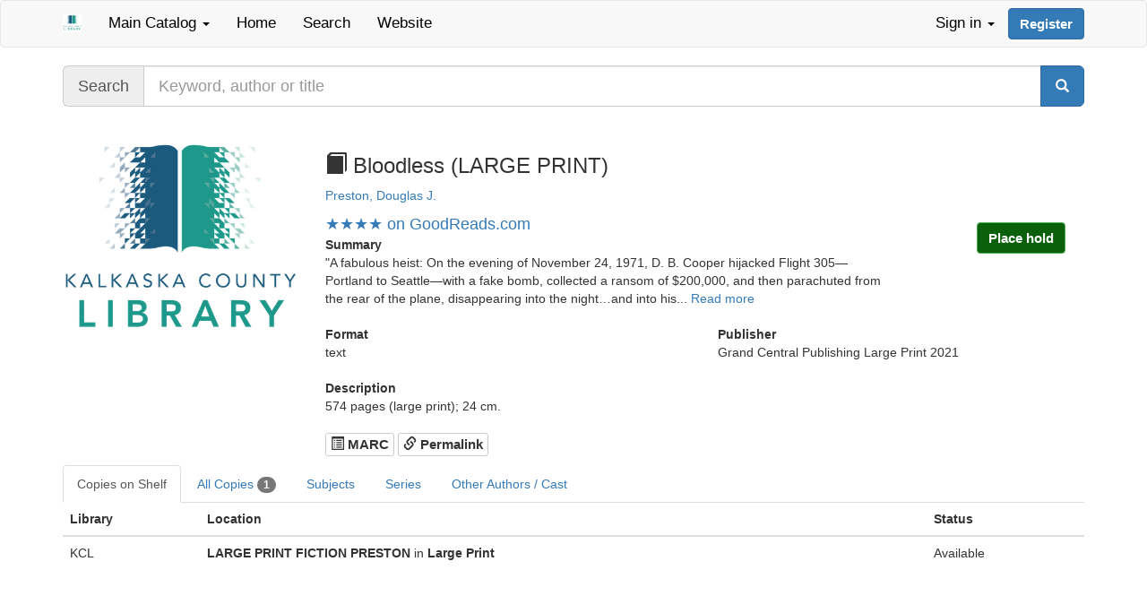

--- FILE ---
content_type: text/html; charset=utf-8
request_url: https://catalog.kalkaskalibrary.org/details?id=48379122
body_size: 8879
content:
<!DOCTYPE html>
<html lang="en-US">
<head>
    
  <title>Item details: Bloodless (LARGE PRINT) - 48379122</title>
  <meta property="og:title" content="Item details: Bloodless (LARGE PRINT) - 48379122" />
  <meta property="og:type" content="website" />
  <meta property="og:description" content="The Kalkaska County Library Online Catalog" />
  <meta property="og:url" content="https:/catalog.kalkaskalibrary.org/details?id=48379122" />
  <meta property="og:image" content="https://catalog.tadl.org/opac/extras/ac/jacket/large/r/48379122" />
  <meta name="viewport" content="width=device-width,initial-scale=1.0,user-scalable=no" />
  <link rel="stylesheet" media="all" href="/assets/application-0dc90d7b17e59a61cbcddff7fc036d83bf777becc12aa11b75f76b0af2ba733c.css" data-turbolinks-track="true" />
<link rel="stylesheet" media="all" href="/assets/stylesheets/kcl.css" data-turbolinks-track="true" />
  <script src="/assets/application-5afd02f3d428c4cdd6b5d573536d6abd6d9e532ad0150546ad1d163112d31eab.js" data-turbolinks-track="true"></script>
  <meta name="csrf-param" content="authenticity_token" />
<meta name="csrf-token" content="8GRkszsSiXuVRrIReJDtsojAZIpjOgS6mv7v1I5fJyibd9CCKgTyIBT+5LKYljJvojZ5vw7nh4ptjOJv/kFtHA==" />
  
    <!-- STACKMAP CHANGES BEGIN HERE -->
<link href="https://maxcdn.bootstrapcdn.com/font-awesome/4.6.3/css/font-awesome.min.css"
rel="stylesheet" integrity="sha384-
T8Gy5hrqNKT+hzMclPo118YTQO6cYprQmhrYwIiQ/3axmI1hQomh7Ud2hPOy8SP1"
crossorigin="anonymous">
<script src="https://www.stackmapintegration.com/tadl-classic/StackMap.min.js"
type="text/javascript"></script>
<link rel="stylesheet" media="all" type="text/css"
href="https://www.stackmapintegration.com/tadl-classic/StackMap.min.css" />
<!-- STACKMAP CHANGES END HERE -->
</head>



<body class="main details">
    <!-- app/views/_navigation.html.erb -->
<nav class="navbar navbar-default navbar-top" role="navigation">
    <div class="container">
        <div class="navbar-header">
            <button type="button" class="navbar-toggle collapsed" data-toggle="collapse" data-target="#opac-navbar" aria-expanded="false">
                <span class="sr-only">Toggle navigation</span>
                <span class="icon-bar"></span>
                <span class="icon-bar"></span>
                <span class="icon-bar"></span>
            </button>
            <a class="navbar-brand navbar-left navi" href="/main/index">
                <img alt="Catalog Home" src="/assets/kcl-logo-2fccfb67a842e766bb303ea8ccd01e450c988ed6b242fa16189dc2c233e72f7d.jpg" style="height: 100%;" />
            </a>
        </div>
        <div class="collapse navbar-collapse" id="opac-navbar">
            <ul class="nav navbar-nav navbar-left">
                    <li class="dropdown">
                        <a tabindex="0" href="#" class="dropdown-toggle add-focus" data-toggle="dropdown" role="button" aria-haspopup="true" aria-expanded="false">Main Catalog <span class="caret"></span></a>
                        <ul class="dropdown-menu">
                                        <li><a href="https://youth-catalog.kalkaskalibrary.org/main/index">Youth Catalog</a></li>
                                        <li><a href="https://teen-catalog.kalkaskalibrary.org/main/index">Teen Catalog</a></li>
                        </ul>
                    </li>
                    <li>
                        <a class="navi" href="/main/index">Home</a>
                    </li>
                    <li><a class="navi" href="/main/search?new_search=true">Search</a></li>
                        <li><a href="https://www.kalkaskalibrary.org/">Website</a></li>
            </ul>
            <ul class="nav navbar-nav navbar-right" id="account_info_box">
        <li id="login_drop_down" class="dropdown">
    <a tabindex="0"  href="#" class="navbar-nav dropdown-toggle add-focus" data-toggle="dropdown" style="">Sign in <b class="caret"></b></a>
    <ul class="dropdown-menu" style="padding: 20px; min-width: 300px;">
        <form id="login_form">
        <li>
            <div class="row">
                <div class="col-md-12" id="the-login-form">
                    <div class="form-group input-group">
                        <span class="input-group-addon"><i class="glyphicon glyphicon-user"></i></span>
                        <label class="sr-only" for="username">Username or Card #</label>
                        <input type="text" class="form-control" id="username" name="username" autocapitalize="none" autocorrect="off" placeholder="Username or Card #" required>
                    </div>
                    <div class="form-group input-group">
                        <span class="input-group-addon"><i class="glyphicon glyphicon-lock"></i></span>
                        <label class="sr-only" for="password">Password</label>
                        <input type="password" class="form-control" id="password" name="password" placeholder="Password" required>
                        <span class="input-group-btn">
                            <button id="togglePassword" class="btn btn-default" type="button"><i class="glyphicon glyphicon-eye-open"></i></button>
                        </span>
                    </div>
                </div>
            </div>
        </li>
        </form>
        <div class="form-group">
            <button type="submit" class="btn btn-primary btn-block" onclick="login()">Sign in</button>
                <a href="#" class="pull-right" id="reset_password_link" data-toggle="modal" data-target="#passReset">Forgot password?</a>
        </div>
    </ul>
        <button type="button" class="btn btn-primary navbar-btn" id="acctreg" data-reg-location="/register">Register</button>
</li>
<script>$('#the-login-form').keydown(function(event) { if (event.keyCode == 13) { login(); } });
    
    $('#pass-reset-form').keydown(function(event) { if (event.keyCode == 13) { passwordReset(); } });
    document.getElementById('togglePassword').addEventListener('click', function (e) {
        e.stopPropagation();
        var passwordInput = document.getElementById('password');
        var type = passwordInput.getAttribute('type') === 'password' ? 'text' : 'password';
        passwordInput.setAttribute('type', type);
        // Toggle the icon or button text if needed
        this.innerHTML = type === 'password' ? '<i class="glyphicon glyphicon-eye-open"></i>' : '<i class="glyphicon glyphicon-eye-close"></i>';
    });
</script>
</ul>
 
        </div>
    </div>
</nav>


<div class="modal fade" id="passReset" tabindex="-1" role="dialog" data-backdrop="false" data-keyboard="true"><!-- this one -->
    <div class="modal-dialog">
        <div class="modal-content">
            <div class="modal-header">
                <button type="button" class="close" data-dismiss="modal" aria-label="close"><span aria-hidden="true">&times;</span></button>
                <h4 class="modal-title">Password Reset</h4>
            </div>
            <div class="modal-body" id="pass-reset-form">
                <div class="row">
                    <div class="col-xs-12">
                        <p>You are requesting that your library account password be reset. After you submit this request, we will email you a link that you can use to set a new password for your account.</p>
                    </div>
                </div>
                <div class="row">
                    <div class="col-xs-12 col-sm-7">
                        <p class="text-muted"><small>In order for this to be successful, you must provide either a valid library card number or a valid library username, and we must have a valid email address on file for your account.</small></p>
                    </div>
                    <div class="col-xs-12 col-sm-5">
                        <div class="form-group input-group">
                            <span class="input-group-addon"><i class="glyphicon glyphicon-user"></i></span>
                            <label class="sr-only" for="passuser">Username or Card Number</label>
                            <input type="text" class="form-control" id="passuser" name="passuser" autocapitalize="none" autocorrect="off" placeholder="Username or Card #" required>
                        </div>
                    </div>
                </div>
            </div>
            <div class="modal-footer">
                <button type="button" class="btn btn-danger" data-dismiss="modal">Cancel</button>
                <button type="button" class="btn btn-primary" onclick="passwordReset();">Submit</button>
            </div>
        </div>
    </div>
</div>
    <div id="main-container" class="container">
        <div class="row" id="alert-container" style="width:100%">
            <div class="col-xs-12 col-md-8 col-md-offset-2 col-lg-6 col-lg-offset-3" id="alert_target"></div>
        </div>
        <form class="form" role="form" action="search" accept-charset="UTF-8" method="get"><input name="utf8" type="hidden" value="&#x2713;" />
    <div class="row">
            <div class="col-sm-12 col-xs-12">
            <div class="input-group input-group-lg">
                <span class="input-group-addon">Search</span>
                <label class="sr-only control-label" for="query">Query</label>
                <input class="form-control" id="query" name="query" type="search" placeholder="Keyword, author or title"
                    >
                <input type="hidden" name="qtype" value="keyword">
                <input type="hidden" name="sort" value="relevancy">
                <input type="hidden" name="in_progress" value="true">
                <input type="hidden" name="loc" value="43">
                    <input type="hidden" name="fmt" value="all">
                <span class="input-group-btn">
                    <button type="submit" name="commit" class="btn btn-primary" id="search-button" aria-label="search"><span class="glyphicon glyphicon-search"></span></button>
                </span>
            </div>
        </div>
    </div>
</form>
<div class="clearfix padtop padbot"></div>
<button id="previous_link" style="display:none;" class="pull-left btn btn-xs btn-primary" type="button" onclick="load_previous(48379122, '')">
	<i class="glyphicon glyphicon-chevron-left"></i> Previous
</button>
<button id="next_link" style="display:none;" class="pull-right btn btn-xs btn-primary" type="button" onclick="load_next(48379122, '')">
	Next <i class="glyphicon glyphicon-chevron-right"></i>
</button>
<div class="clearfix padbot"></div>
<div class="row">
	<div class="col-xs-12 col-sm-4 col-md-3 col-lg-3">
		<img class="item_details_cover" src="https://catalog.tadl.org/opac/extras/ac/jacket/large/r/48379122" onerror="this.src='/assets/kcl-logo-2fccfb67a842e766bb303ea8ccd01e450c988ed6b242fa16189dc2c233e72f7d.jpg?id=48379122';this.onerror='';" alt="Bloodless (LARGE PRINT)">
        <div class="visible-sm pull-left" style="margin-top: 10px;">
                <span class="item_buttons_div">
            <div class='hold-status-48379122'>
            </div>
            <div class='change_pickup_48379122' style="display: none">
                <div class="dropdown" style="margin-bottom: 10px;">
                    <button class="btn btn-primary dropdown-toggle" type="button" data-toggle="dropdown">
                        Select New Location
                        <span class="caret"></span>
                    </button>
                    <ul class="dropdown-menu">
                            <li><a class="clicky" onclick="submit_pickup_change(44)">Kalkaska County Library Main Branch</a></li>
                            <li><a class="clicky" onclick="submit_pickup_change(56)">Coldsprings Township Hall Branch Library</a></li>
                            <li><a class="clicky" onclick="submit_pickup_change(57)">Garfield Township Hall Branch Library</a></li>
                    </ul>
                </div>
                <button type="button" class="btn btn-danger" onclick="cancel_change()">
                    Cancel Change
                </button>
            </div>
            <div class="holdlogin-48379122" style="display: none">
                <div>
                    <div class="alert alert-info">
                        <i class="glyphicon glyphicon-user"></i> Log in to place hold
                    </div>
                </div>
                <label for="holdloginuser-48379122">Username or Library Card</label>
                <input type="text" id="holdloginuser-48379122" class="holdloginuser-48379122 form-control" name="holdloginuser" />
                <label for="holdloginpass-48379122" class="padtop">Password</label>
                <input type="password" id="holdloginpass-48379122" class="holdloginpass-48379122 form-control" name="holdloginpass" />
                <input type="checkbox" onclick="togglePasswordVisibility(48379122)"> Show Password
                <div class="padtop">
                    <div class="btn-group" style="min-width:120px;">
                        <button type="button" class="btn btn-success loginsubmit" onclick="login(48379122)">
                            Log in & Place Hold
                        </button>
                    </div>
                </div>
                <div class="padtop">
                    <button type="button" class="btn btn-danger logincancel" onclick="login_cancel(48379122)">
                        Cancel
                    </button>
                </div>
            </div>
            <script>$('.holdlogin-48379122').keydown(function(event) { if (event.keyCode == 13) { login('48379122'); } });</script>
            <p>
                <div class="btn-group" style="min-width:120px;">
                    <button class="btn btn-success holdbtn hold-48379122" onclick="place_hold(48379122)">
                        Place hold
                    </button>
                </div>
            </p>
</span>
<div style="clear: both"></div>
<script>
    function togglePasswordVisibility(itemId) {
        var passwordInputs = document.getElementsByClassName('holdloginpass-' + itemId);  
        Array.from(passwordInputs).forEach(function(passwordInput) {
            if (passwordInput.type === "password") {
                passwordInput.type = "text";
            } else {
                passwordInput.type = "password";
            }
        });
    }
</script>
         </div>
	</div>	    	
	<div class="col-xs-12 col-sm-8 col-md-9 col-lg-9">
        <div class="row">
            <div class="col-xs-12">
                <h3 class="item_title"><span class="glyphicon glyphicon-book" title="text"></span><span class="sr-only ">text</span> Bloodless (LARGE PRINT)</h3>
            </div>
        </div>
        <div class="row">
            <div class="col-xs-12 col-lg-12">
                    <p>
                        <a class="details_search_link" href="/search?query=Preston%2C%20Douglas%20J.&amp;qtype=author" data-no-turbolink="true"> Preston, Douglas J. </a>
                    </p>
            </div>
        </div>
        <div class="row">
            <div class="col-xs-12 col-md-8 col-lg-9">
                <div class="visible-xs">
                    <span class="item_buttons_div">
            <div class='hold-status-48379122'>
            </div>
            <div class='change_pickup_48379122' style="display: none">
                <div class="dropdown" style="margin-bottom: 10px;">
                    <button class="btn btn-primary dropdown-toggle" type="button" data-toggle="dropdown">
                        Select New Location
                        <span class="caret"></span>
                    </button>
                    <ul class="dropdown-menu">
                            <li><a class="clicky" onclick="submit_pickup_change(44)">Kalkaska County Library Main Branch</a></li>
                            <li><a class="clicky" onclick="submit_pickup_change(56)">Coldsprings Township Hall Branch Library</a></li>
                            <li><a class="clicky" onclick="submit_pickup_change(57)">Garfield Township Hall Branch Library</a></li>
                    </ul>
                </div>
                <button type="button" class="btn btn-danger" onclick="cancel_change()">
                    Cancel Change
                </button>
            </div>
            <div class="holdlogin-48379122" style="display: none">
                <div>
                    <div class="alert alert-info">
                        <i class="glyphicon glyphicon-user"></i> Log in to place hold
                    </div>
                </div>
                <label for="holdloginuser-48379122">Username or Library Card</label>
                <input type="text" id="holdloginuser-48379122" class="holdloginuser-48379122 form-control" name="holdloginuser" />
                <label for="holdloginpass-48379122" class="padtop">Password</label>
                <input type="password" id="holdloginpass-48379122" class="holdloginpass-48379122 form-control" name="holdloginpass" />
                <input type="checkbox" onclick="togglePasswordVisibility(48379122)"> Show Password
                <div class="padtop">
                    <div class="btn-group" style="min-width:120px;">
                        <button type="button" class="btn btn-success loginsubmit" onclick="login(48379122)">
                            Log in & Place Hold
                        </button>
                    </div>
                </div>
                <div class="padtop">
                    <button type="button" class="btn btn-danger logincancel" onclick="login_cancel(48379122)">
                        Cancel
                    </button>
                </div>
            </div>
            <script>$('.holdlogin-48379122').keydown(function(event) { if (event.keyCode == 13) { login('48379122'); } });</script>
            <p>
                <div class="btn-group" style="min-width:120px;">
                    <button class="btn btn-success holdbtn hold-48379122" onclick="place_hold(48379122)">
                        Place hold
                    </button>
                </div>
            </p>
</span>
<div style="clear: both"></div>
<script>
    function togglePasswordVisibility(itemId) {
        var passwordInputs = document.getElementsByClassName('holdloginpass-' + itemId);  
        Array.from(passwordInputs).forEach(function(passwordInput) {
            if (passwordInput.type === "password") {
                passwordInput.type = "text";
            } else {
                passwordInput.type = "password";
            }
        });
    }
</script>
                </div>
                <div id="goodreads_review">
                </div>
                    <dl>
                        <dt>Summary</dt>
                            <dd>
                                &quot;A fabulous heist: On the evening of November 24, 1971, D. B. Cooper hijacked Flight 305—Portland to Seattle—with a fake bomb, collected a ransom of $200,000, and then parachuted from the rear of the plane, disappearing into the night…and into his...
                                <a class="read-more-48379122-abstract" href="">Read more</a>
                                <script>
                                    $('.read-more-48379122-abstract').on('click', function(e) {
                                        e.preventDefault()
                                        $(this).parent().html('<p>\&quot;A fabulous heist: On the evening of November 24, 1971, D. B. Cooper hijacked Flight 305—Portland to Seattle—with a fake bomb, collected a ransom of $200,000, and then parachuted from the rear of the plane, disappearing into the night…and into history. A brutal crime steeped in legend and malevolence: Fifty years later, Agent Pendergast takes on a bizarre and gruesome case: in the ghost-haunted city of Savannah, Georgia, bodies are found with no blood left in their veins—sowing panic and reviving whispered tales of the infamous Savannah Vampire. A case like no other: As the mystery rises along with the body count, Pendergast and his partner, Agent Coldmoon, race to understand how—or if—these murders are connected to the only unsolved skyjacking in American history. Together, they uncover not just the answer…but an unearthly evil beyond all imagining.\&quot;--book jacket.</p>')
                                        $.fancybox.update()
                                        $.fancybox.reposition()
                                    })
                                </script>
                            </dd>
                    </dl>
                <div id="trailer_48379122">
                </div>
            </div>
            <div class="hidden-xs hidden-sm col-md-4 col-lg-3">
                <span class="item_buttons_div">
            <div class='hold-status-48379122'>
            </div>
            <div class='change_pickup_48379122' style="display: none">
                <div class="dropdown" style="margin-bottom: 10px;">
                    <button class="btn btn-primary dropdown-toggle" type="button" data-toggle="dropdown">
                        Select New Location
                        <span class="caret"></span>
                    </button>
                    <ul class="dropdown-menu">
                            <li><a class="clicky" onclick="submit_pickup_change(44)">Kalkaska County Library Main Branch</a></li>
                            <li><a class="clicky" onclick="submit_pickup_change(56)">Coldsprings Township Hall Branch Library</a></li>
                            <li><a class="clicky" onclick="submit_pickup_change(57)">Garfield Township Hall Branch Library</a></li>
                    </ul>
                </div>
                <button type="button" class="btn btn-danger" onclick="cancel_change()">
                    Cancel Change
                </button>
            </div>
            <div class="holdlogin-48379122" style="display: none">
                <div>
                    <div class="alert alert-info">
                        <i class="glyphicon glyphicon-user"></i> Log in to place hold
                    </div>
                </div>
                <label for="holdloginuser-48379122">Username or Library Card</label>
                <input type="text" id="holdloginuser-48379122" class="holdloginuser-48379122 form-control" name="holdloginuser" />
                <label for="holdloginpass-48379122" class="padtop">Password</label>
                <input type="password" id="holdloginpass-48379122" class="holdloginpass-48379122 form-control" name="holdloginpass" />
                <input type="checkbox" onclick="togglePasswordVisibility(48379122)"> Show Password
                <div class="padtop">
                    <div class="btn-group" style="min-width:120px;">
                        <button type="button" class="btn btn-success loginsubmit" onclick="login(48379122)">
                            Log in & Place Hold
                        </button>
                    </div>
                </div>
                <div class="padtop">
                    <button type="button" class="btn btn-danger logincancel" onclick="login_cancel(48379122)">
                        Cancel
                    </button>
                </div>
            </div>
            <script>$('.holdlogin-48379122').keydown(function(event) { if (event.keyCode == 13) { login('48379122'); } });</script>
            <p>
                <div class="btn-group" style="min-width:120px;">
                    <button class="btn btn-success holdbtn hold-48379122" onclick="place_hold(48379122)">
                        Place hold
                    </button>
                </div>
            </p>
</span>
<div style="clear: both"></div>
<script>
    function togglePasswordVisibility(itemId) {
        var passwordInputs = document.getElementsByClassName('holdloginpass-' + itemId);  
        Array.from(passwordInputs).forEach(function(passwordInput) {
            if (passwordInput.type === "password") {
                passwordInput.type = "text";
            } else {
                passwordInput.type = "password";
            }
        });
    }
</script>
            </div>
        </div>
        <div class="row">
            <div class="col-xs-12 col-sm-6 col-md-6 col-lg-6">
                <dl>
                    <dt>Format</dt>
                    <dd>text</dd>
                </dl>
                    <dl>
                        <dt>Description</dt>
                        <dd>574 pages (large print); 24 cm.</dd>
                    </dl>
            </div>
            <div class="col-xs-12 col-sm-6 col-md-6 col-lg-6">
                    <dl>
                        <dt>Publisher</dt>
                        <dd>Grand Central Publishing Large Print   2021</dd>
                    </dl>
            </div>
        </div>
        <div class="row">
            <div class="col-xs-12">
                <a data-params="{&quot;title&quot;:&quot;Bloodless (LARGE PRINT)&quot;,&quot;author&quot;:&quot;Preston, Douglas J.&quot;,&quot;author_other&quot;:[&quot;Preston, Douglas J.&quot;,&quot;Child, Lincoln&quot;,&quot;(Fictitious character)&quot;,&quot;Pendergast, Aloysius&quot;,&quot;Cooper, D. B&quot;],&quot;holdings&quot;:[{&quot;status&quot;:&quot;Available&quot;,&quot;due_date&quot;:null,&quot;call_number&quot;:&quot;LARGE PRINT FICTION PRESTON&quot;,&quot;location&quot;:&quot;Large Print&quot;,&quot;holdable&quot;:true,&quot;barcode&quot;:&quot;30247000661364&quot;,&quot;location_id&quot;:959,&quot;circ_lib&quot;:&quot;KCL&quot;}],&quot;availability&quot;:[{&quot;library&quot;:&quot;KCL&quot;,&quot;code&quot;:&quot;44&quot;,&quot;copies&quot;:[{&quot;count&quot;:1,&quot;shelf_location&quot;:&quot;Large Print&quot;,&quot;call_numbers&quot;:[&quot;LARGE PRINT FICTION PRESTON&quot;]}]}],&quot;all_copies_available&quot;:1,&quot;all_copies_total&quot;:1,&quot;loc_copies_available&quot;:1,&quot;loc_copies_total&quot;:1,&quot;holds&quot;:0,&quot;id&quot;:48379122,&quot;abstract&quot;:&quot;\&quot;A fabulous heist: On the evening of November 24, 1971, D. B. Cooper hijacked Flight 305—Portland to Seattle—with a fake bomb, collected a ransom of $200,000, and then parachuted from the rear of the plane, disappearing into the night…and into history. A brutal crime steeped in legend and malevolence: Fifty years later, Agent Pendergast takes on a bizarre and gruesome case: in the ghost-haunted city of Savannah, Georgia, bodies are found with no blood left in their veins—sowing panic and reviving whispered tales of the infamous Savannah Vampire. A case like no other: As the mystery rises along with the body count, Pendergast and his partner, Agent Coldmoon, race to understand how—or if—these murders are connected to the only unsolved skyjacking in American history. Together, they uncover not just the answer…but an unearthly evil beyond all imagining.\&quot;--book jacket.&quot;,&quot;abstract_array&quot;:[&quot;\&quot;A fabulous heist: On the evening of November 24, 1971, D. B. Cooper hijacked Flight 305—Portland to Seattle—with a fake bomb, collected a ransom of $200,000, and then parachuted from the rear of the plane, disappearing into the night…and into history. A brutal crime steeped in legend and malevolence: Fifty years later, Agent Pendergast takes on a bizarre and gruesome case: in the ghost-haunted city of Savannah, Georgia, bodies are found with no blood left in their veins—sowing panic and reviving whispered tales of the infamous Savannah Vampire. A case like no other: As the mystery rises along with the body count, Pendergast and his partner, Agent Coldmoon, race to understand how—or if—these murders are connected to the only unsolved skyjacking in American history. Together, they uncover not just the answer…but an unearthly evil beyond all imagining.\&quot;--book jacket.&quot;],&quot;contents&quot;:&quot;&quot;,&quot;contents_array&quot;:&quot;&quot;,&quot;electronic&quot;:false,&quot;eresource&quot;:[],&quot;source&quot;:null,&quot;format_type&quot;:&quot;text&quot;,&quot;record_year&quot;:&quot;2021&quot;,&quot;holdable&quot;:true,&quot;call_number&quot;:&quot;LARGE PRINT FICTION PRESTON&quot;,&quot;loc&quot;:null,&quot;publisher&quot;:&quot;Grand Central Publishing Large Print&quot;,&quot;publication_place&quot;:null,&quot;physical_description&quot;:&quot;574 pages (large print); 24 cm.&quot;,&quot;isbn&quot;:&quot;9781538706084&quot;,&quot;subjects&quot;:[&quot;(Fictitious character) Pendergast, Aloysius Fiction&quot;,&quot;Cooper, D. B Fiction&quot;,&quot;Vampires Fiction&quot;,&quot;Government investigators Georgia Fiction&quot;,&quot;Savannah (Ga.) Fiction&quot;,&quot;Suspense fiction&quot;,&quot;Detective and mystery stories&quot;,&quot;Large type books&quot;],&quot;genres&quot;:[],&quot;series&quot;:[&quot;Pendergast 20&quot;],&quot;score&quot;:1.0,&quot;fiction&quot;:true}" type="button" class="btn btn-default btn-xs padtop" data-remote="true" rel="nofollow" data-method="post" href="marc">
                    <span class="glyphicon glyphicon-list-alt"></span> MARC
</a>                    <a type="button" target="_blank" class="btn btn-default btn-xs padtop" href="/main/details?id=48379122">
                        <span class="glyphicon glyphicon-link"></span> Permalink
</a>            </div>
        </div>
	</div>
</div>
<div class="row clearfix padbot"></div>
<script>
        load_added_content('48379122','9781538706084','text')
</script>

<div class="hidden-xs">
    <ul class="nav nav-tabs" role="tablist">
            <li role="presentation" class="active">
                <a href="#onShelf" aria-controls="onShelf" role="tab" data-toggle="tab" onclick="$.fancybox.update()">
                    Copies on Shelf
                </a>
            </li>
            <li role="presentation" class="">
                <a href="#allCopies" aria-controls="allCopies" role="tab" data-toggle="tab" onclick="$.fancybox.update()">
                    All Copies <span class="badge">1</span>
                </a>
            </li>
        	<li role="presentation" class="">
                <a href="#item_subjects" aria-controls="item_subjects" role="tab" data-toggle="tab" onclick="$.fancybox.update()">
                    Subjects
                </a>
            </li>
        	<li role="presentation" class="">
                <a href="#item_series" aria-controls="item_series" role="tab" data-toggle="tab" onclick="$.fancybox.update()">
                    Series
                </a>
            </li>
            <li role="presentation" class="">
                <a href="#item_authors" aria-controls="item_authors" role="tab" data-toggle="tab" onclick="$.fancybox.update()">
                    Other Authors / Cast
                </a>
            </li>
    </ul>
    <div class="tab-content">
            <div role="tabpanel" class="tab-pane active" id="onShelf">
            	<div class="responsive-table">
    <table class="table table-hover">
        <thead>
            <tr>
                <th>Library</th>
                <th>Location</th>
                <th>Status</th>
            </tr>
        </thead>
        <tbody>
                            <tr>
                                <td>
                                  KCL
                                </td>
                                <td><strong>LARGE PRINT FICTION PRESTON</strong> in <strong>Large Print</strong></td>
                                <td>
                                        Available
                                </td>
                            </tr>
        </tbody>
    </table>
</div>

            </div>
            <div role="tabpanel" class="tab-pane" id="allCopies">
               <div class="responsive-table">
    <table class="table table-hover">
        <thead>
            <tr>
                <th>Library</th>
                <th>Location</th>
                <th>Status</th>
            </tr>
        </thead>
        <tbody>
                    <tr>
                        <td>
                          KCL
                        </td>
                        <td><strong>LARGE PRINT FICTION PRESTON</strong> in <strong>Large Print</strong></td>
                        <td>
                                Available
                        </td>
                    </tr>
        </tbody>
    </table>
</div>

            </div>
        <div role="tabpanel" class="tab-pane" id="item_genres">
           
        </div>
        <div role="tabpanel" class="tab-pane" id="item_subjects">
               <div class="list-group">
            <a class="details_search_link" href="/search?query=(Fictitious%20character)%20Pendergast%2C%20Aloysius%20Fiction&amp;qtype=subject" data-no-turbolink="true">
            	<span class="list-group-item">
            		(Fictitious character) Pendergast, Aloysius Fiction
            	</span>
            </a>
            <a class="details_search_link" href="/search?query=Cooper%2C%20D.%20B%20Fiction&amp;qtype=subject" data-no-turbolink="true">
            	<span class="list-group-item">
            		Cooper, D. B Fiction
            	</span>
            </a>
            <a class="details_search_link" href="/search?query=Vampires%20Fiction&amp;qtype=subject" data-no-turbolink="true">
            	<span class="list-group-item">
            		Vampires Fiction
            	</span>
            </a>
            <a class="details_search_link" href="/search?query=Government%20investigators%20Georgia%20Fiction&amp;qtype=subject" data-no-turbolink="true">
            	<span class="list-group-item">
            		Government investigators Georgia Fiction
            	</span>
            </a>
            <a class="details_search_link" href="/search?query=Savannah%20(Ga.)%20Fiction&amp;qtype=subject" data-no-turbolink="true">
            	<span class="list-group-item">
            		Savannah (Ga.) Fiction
            	</span>
            </a>
            <a class="details_search_link" href="/search?query=Suspense%20fiction&amp;qtype=subject" data-no-turbolink="true">
            	<span class="list-group-item">
            		Suspense fiction
            	</span>
            </a>
            <a class="details_search_link" href="/search?query=Detective%20and%20mystery%20stories&amp;qtype=subject" data-no-turbolink="true">
            	<span class="list-group-item">
            		Detective and mystery stories
            	</span>
            </a>
            <a class="details_search_link" href="/search?query=Large%20type%20books&amp;qtype=subject" data-no-turbolink="true">
            	<span class="list-group-item">
            		Large type books
            	</span>
            </a>
    </div>

        </div>
        <div role="tabpanel" class="tab-pane" id="item_series">
               <div class="list-group">
            <a class="details_search_link" href="/search?query=Pendergast%2020&amp;qtype=series" data-no-turbolink="true">
            	<span class="list-group-item">
            		Pendergast 20
            	</span>
            </a>
    </div>

        </div>
        <div role="tabpanel" class="tab-pane" id="item_authors">
               <div class="list-group">
            <a class="details_search_link" href="/search?query=Preston%2C%20Douglas%20J.&amp;qtype=author" data-no-turbolink="true">
            	<span class="list-group-item">
            		Preston, Douglas J.
            	</span>
            </a>
            <a class="details_search_link" href="/search?query=Child%2C%20Lincoln&amp;qtype=author" data-no-turbolink="true">
            	<span class="list-group-item">
            		Child, Lincoln
            	</span>
            </a>
            <a class="details_search_link" href="/search?query=(Fictitious%20character)&amp;qtype=author" data-no-turbolink="true">
            	<span class="list-group-item">
            		(Fictitious character)
            	</span>
            </a>
            <a class="details_search_link" href="/search?query=Pendergast%2C%20Aloysius&amp;qtype=author" data-no-turbolink="true">
            	<span class="list-group-item">
            		Pendergast, Aloysius
            	</span>
            </a>
            <a class="details_search_link" href="/search?query=Cooper%2C%20D.%20B&amp;qtype=author" data-no-turbolink="true">
            	<span class="list-group-item">
            		Cooper, D. B
            	</span>
            </a>
    </div>

        </div>
    </div>
</div>
<div class="visible-xs">
        <div>
                <div>
                        <h4 style="color: green;">Available Copies</h4>
                </div>
                <div>
                    <div class="responsive-table">
    <table class="table table-hover">
        <thead>
            <tr>
                <th>Library</th>
                <th>Location</th>
                <th>Status</th>
            </tr>
        </thead>
        <tbody>
                            <tr>
                                <td>
                                  KCL
                                </td>
                                <td><strong>LARGE PRINT FICTION PRESTON</strong> in <strong>Large Print</strong></td>
                                <td>
                                        Available
                                </td>
                            </tr>
        </tbody>
    </table>
</div>

                </div>
        </div>
        <div>
            <h4>
                All Copies
                <a class="clicky facet_show_link" id="48379122_all_copies_show_link" onclick="show_facet(48379122,'all_copies')">
                    (Show)
                </a>
            </h4>
            <div id="48379122_all_copies" style="display: none">
                <div class="responsive-table">
    <table class="table table-hover">
        <thead>
            <tr>
                <th>Library</th>
                <th>Location</th>
                <th>Status</th>
            </tr>
        </thead>
        <tbody>
                    <tr>
                        <td>
                          KCL
                        </td>
                        <td><strong>LARGE PRINT FICTION PRESTON</strong> in <strong>Large Print</strong></td>
                        <td>
                                Available
                        </td>
                    </tr>
        </tbody>
    </table>
</div>

            </div>
        </div>
        <h4>
            Subjects
            <a class="clicky facet_show_link" id="48379122_subjects_show_link" onclick="show_facet(48379122,'subjects')">
                (Show)
            </a>
        </h4>
        <div id="48379122_subjects" style="display: none">
                <div class="list-group">
            <a class="details_search_link" href="/search?query=(Fictitious%20character)%20Pendergast%2C%20Aloysius%20Fiction&amp;qtype=subject" data-no-turbolink="true">
            	<span class="list-group-item">
            		(Fictitious character) Pendergast, Aloysius Fiction
            	</span>
            </a>
            <a class="details_search_link" href="/search?query=Cooper%2C%20D.%20B%20Fiction&amp;qtype=subject" data-no-turbolink="true">
            	<span class="list-group-item">
            		Cooper, D. B Fiction
            	</span>
            </a>
            <a class="details_search_link" href="/search?query=Vampires%20Fiction&amp;qtype=subject" data-no-turbolink="true">
            	<span class="list-group-item">
            		Vampires Fiction
            	</span>
            </a>
            <a class="details_search_link" href="/search?query=Government%20investigators%20Georgia%20Fiction&amp;qtype=subject" data-no-turbolink="true">
            	<span class="list-group-item">
            		Government investigators Georgia Fiction
            	</span>
            </a>
            <a class="details_search_link" href="/search?query=Savannah%20(Ga.)%20Fiction&amp;qtype=subject" data-no-turbolink="true">
            	<span class="list-group-item">
            		Savannah (Ga.) Fiction
            	</span>
            </a>
            <a class="details_search_link" href="/search?query=Suspense%20fiction&amp;qtype=subject" data-no-turbolink="true">
            	<span class="list-group-item">
            		Suspense fiction
            	</span>
            </a>
            <a class="details_search_link" href="/search?query=Detective%20and%20mystery%20stories&amp;qtype=subject" data-no-turbolink="true">
            	<span class="list-group-item">
            		Detective and mystery stories
            	</span>
            </a>
            <a class="details_search_link" href="/search?query=Large%20type%20books&amp;qtype=subject" data-no-turbolink="true">
            	<span class="list-group-item">
            		Large type books
            	</span>
            </a>
    </div>

        </div>
        <h4>
            Series
            <a class="clicky facet_show_link" id="48379122_series_show_link" onclick="show_facet(48379122,'series')">
                (Show)
            </a>
        </h4>
        <div id="48379122_series" style="display: none">
                <div class="list-group">
            <a class="details_search_link" href="/search?query=Pendergast%2020&amp;qtype=series" data-no-turbolink="true">
            	<span class="list-group-item">
            		Pendergast 20
            	</span>
            </a>
    </div>

        </div>
        <h4>
            Other Authors / Cast
            <a class="clicky facet_show_link" id="48379122_author_other_show_link" onclick="show_facet(48379122,'author_other')">
                (Show)
            </a>
        </h4>
        <div id="48379122_author_other" style="display: none">
                <div class="list-group">
            <a class="details_search_link" href="/search?query=Preston%2C%20Douglas%20J.&amp;qtype=author" data-no-turbolink="true">
            	<span class="list-group-item">
            		Preston, Douglas J.
            	</span>
            </a>
            <a class="details_search_link" href="/search?query=Child%2C%20Lincoln&amp;qtype=author" data-no-turbolink="true">
            	<span class="list-group-item">
            		Child, Lincoln
            	</span>
            </a>
            <a class="details_search_link" href="/search?query=(Fictitious%20character)&amp;qtype=author" data-no-turbolink="true">
            	<span class="list-group-item">
            		(Fictitious character)
            	</span>
            </a>
            <a class="details_search_link" href="/search?query=Pendergast%2C%20Aloysius&amp;qtype=author" data-no-turbolink="true">
            	<span class="list-group-item">
            		Pendergast, Aloysius
            	</span>
            </a>
            <a class="details_search_link" href="/search?query=Cooper%2C%20D.%20B&amp;qtype=author" data-no-turbolink="true">
            	<span class="list-group-item">
            		Cooper, D. B
            	</span>
            </a>
    </div>

        </div>
</div>




    </div>

    <div class="modal fade" id="statusMessage" role="dialog" tabindex="-1" data-backdrop="static" data-keyboard="false">
    <div class="modal-dialog modal-sm">
        <div class="modal-content">
            <h4 class="text-center padtop" id="statusMessageText">Loading, please wait...</h4>
            <div class="modal-body">
                <div class="progress">
                    <div class="progress-bar progress-bar-striped active" role="progressbar" aria-valuenow="100" aria-valuemin="100" aria-valuemax="100" style="width:100%"> 
                    </div>
                </div>
            </div>
        </div>
    </div>
</div>


    <div class="modal fade" id="hold-confirm-force" data-backdrop="static" data-keyboard="false">
    <div class="modal-dialog">
        <div class="modal-content">
            <div class="modal-header">
                <button type="button" class="close" data-dismiss="modal" aria-label="Close"><span aria-hidden="true">&times;</span></button>
                <h4 class="modal-title">Force Hold</h4>
            </div>
            <div class="modal-body">
                <p id="force_hold_message"></p>
            </div>
            <div class="modal-footer">
                <button type="button" class="btn btn-default" id="cancel-force-hold" data-dismiss="modal">Cancel</button>
                <button type="button" class="btn btn-primary" id="force-hold">Yes, Place Hold</button>
            </div>
        </div><!-- /.modal-content -->
    </div><!-- /.modal-dialog -->
</div><!-- /.modal -->



    <a href="#" class="back-to-top">
        <i class="glyphicon glyphicon-menu-up" title="back to top"></i>
        <span class="sr-only">Back to Top</span>
    </a>
    
</body>
</html>


--- FILE ---
content_type: application/javascript
request_url: https://catalog.kalkaskalibrary.org/assets/salvattore.min.js?_=1768685692094
body_size: 7095
content:
!function(e,t){"function"==typeof define&&define.amd?define([],t):"object"==typeof exports?module.exports=t():e.salvattore=t()}(this,function(){return window.matchMedia||(window.matchMedia=function(){"use strict";var t=window.styleMedia||window.media;if(!t){var n=document.createElement("style"),e=document.getElementsByTagName("script")[0],r=null;n.type="text/css",n.id="matchmediajs-test",e.parentNode.insertBefore(n,e),r="getComputedStyle"in window&&window.getComputedStyle(n,null)||n.currentStyle,t={matchMedium:function(e){var t="@media "+e+"{ #matchmediajs-test { width: 1px; } }";return n.styleSheet?n.styleSheet.cssText=t:n.textContent=t,"1px"===r.width}}}return function(e){return{matches:t.matchMedium(e||"all"),media:e||"all"}}}()),function(){"use strict";if(window.matchMedia&&window.matchMedia("all").addListener)return;var c=window.matchMedia,a=c("only all").matches,i=!1,e=0,l=[],o=function(){clearTimeout(e),e=setTimeout(function(){for(var e=0,t=l.length;e<t;e++){var n=l[e].mql,r=l[e].listeners||[],a=c(n.media).matches;if(a!==n.matches){n.matches=a;for(var i=0,o=r.length;i<o;i++)r[i].call(window,n)}}},30)};window.matchMedia=function(e){var t=c(e),r=[],n=0;return t.addListener=function(e){a&&(i||(i=!0,window.addEventListener("resize",o,!0)),0===n&&(n=l.push({mql:t,listeners:r})),r.push(e))},t.removeListener=function(e){for(var t=0,n=r.length;t<n;t++)r[t]===e&&r.splice(t,1)},t}}(),function(){"use strict";for(var a=0,e=["ms","moz","webkit","o"],t=0;t<e.length&&!window.requestAnimationFrame;++t)window.requestAnimationFrame=window[e[t]+"RequestAnimationFrame"],window.cancelAnimationFrame=window[e[t]+"CancelAnimationFrame"]||window[e[t]+"CancelRequestAnimationFrame"];window.requestAnimationFrame||(window.requestAnimationFrame=function(e){var t=(new Date).getTime(),n=Math.max(0,16-(t-a)),r=window.setTimeout(function(){e(t+n)},n);return a=t+n,r}),window.cancelAnimationFrame||(window.cancelAnimationFrame=function(e){clearTimeout(e)})}(),"function"!=typeof window.CustomEvent&&function(){"use strict";function e(e,t){t=t||{bubbles:!1,cancelable:!1,detail:void 0};var n=document.createEvent("CustomEvent");return n.initCustomEvent(e,t.bubbles,t.cancelable,t.detail),n}e.prototype=window.Event.prototype,window.CustomEvent=e}(),function(c,s){"use strict";var u={},r=[],a=[],i=[],d=function(e,t,n){e.dataset?e.dataset[t]=n:e.setAttribute("data-"+t,n)};return u.obtainGridSettings=function(e){var t=c.getComputedStyle(e,":before").getPropertyValue("content").slice(1,-1),n=t.match(/^\s*(\d+)(?:\s?\.(.+))?\s*$/),r=1,a=[];return n?(r=n[1],a=(a=n[2])?a.split("."):["column"]):(n=t.match(/^\s*\.(.+)\s+(\d+)\s*$/))&&(a=n[1],(r=n[2])&&(r=r.split("."))),{numberOfColumns:r,columnClasses:a}},u.addColumns=function(e,t){for(var n,r=u.obtainGridSettings(e),a=r.numberOfColumns,i=r.columnClasses,o=new Array(+a),c=s.createDocumentFragment(),l=a;0!=l--;)n="[data-columns] > *:nth-child("+a+"n-"+l+")",o.push(t.querySelectorAll(n));o.forEach(function(e){var t=s.createElement("div"),n=s.createDocumentFragment();t.className=i.join(" "),Array.prototype.forEach.call(e,function(e){n.appendChild(e)}),t.appendChild(n),c.appendChild(t)}),e.appendChild(c),d(e,"columns",a)},u.removeColumns=function(e){var t=s.createRange();t.selectNodeContents(e);var n=Array.prototype.filter.call(t.extractContents().childNodes,function(e){return e instanceof c.HTMLElement}),r=n.length,a=n[0].childNodes.length,i=new Array(a*r);Array.prototype.forEach.call(n,function(e,n){Array.prototype.forEach.call(e.children,function(e,t){i[t*r+n]=e})});var o=s.createElement("div");return d(o,"columns",0),i.filter(function(e){return!!e}).forEach(function(e){o.appendChild(e)}),o},u.recreateColumns=function(t){c.requestAnimationFrame(function(){u.addColumns(t,u.removeColumns(t));var e=new CustomEvent("columnsChange");t.dispatchEvent(e)})},u.mediaQueryChange=function(e){e.matches&&Array.prototype.forEach.call(r,u.recreateColumns)},u.getCSSRules=function(e){var t;try{t=e.sheet.cssRules||e.sheet.rules}catch(n){return[]}return t||[]},u.getStylesheets=function(){var n=Array.prototype.slice.call(s.querySelectorAll("style"));return n.forEach(function(e,t){"text/css"!==e.type&&""!==e.type&&n.splice(t,1)}),Array.prototype.concat.call(n,Array.prototype.slice.call(s.querySelectorAll("link[rel='stylesheet']")))},u.mediaRuleHasColumnsSelector=function(e){var t,n;try{t=e.length}catch(u){t=0}for(;t--;)if((n=e[t]).selectorText&&n.selectorText.match(/\[data-columns\](.*)::?before$/))return!0;return!1},u.scanMediaQueries=function(){var t=[];if(c.matchMedia){u.getStylesheets().forEach(function(e){Array.prototype.forEach.call(u.getCSSRules(e),function(e){e.media&&e.cssRules&&u.mediaRuleHasColumnsSelector(e.cssRules)&&t.push(e)})});var n=a.filter(function(e){return-1===t.indexOf(e)});i.filter(function(e){return-1!==n.indexOf(e.rule)}).forEach(function(e){e.mql.removeListener(u.mediaQueryChange)}),i=i.filter(function(e){return-1===n.indexOf(e.rule)}),t.filter(function(e){return-1==a.indexOf(e)}).forEach(function(e){var t=c.matchMedia(e.media.mediaText);t.addListener(u.mediaQueryChange),i.push({rule:e,mql:t})}),a.length=0,a=t}},u.rescanMediaQueries=function(){u.scanMediaQueries(),Array.prototype.forEach.call(r,u.recreateColumns)},u.nextElementColumnIndex=function(e,t){var n,r,a=e.children,i=a.length,o=0,c=0;for(r=0;r<i;r++)n=a[r].children.length+(t[r].children||t[r].childNodes).length,0===o&&(o=n),n<o&&(c=r,o=n);return c},u.createFragmentsList=function(e){for(var t=new Array(e),n=0;n!==e;)t[n]=s.createDocumentFragment(),n++;return t},u.appendElements=function(n,e){var t=n.children,r=t.length,a=u.createFragmentsList(r);Array.prototype.forEach.call(e,function(e){var t=u.nextElementColumnIndex(n,a);a[t].appendChild(e)}),Array.prototype.forEach.call(t,function(e,t){e.appendChild(a[t])})},u.prependElements=function(e,t){var n=e.children,r=n.length,a=u.createFragmentsList(r),i=r-1;t.forEach(function(e){var t=a[i];t.insertBefore(e,t.firstChild),0===i?i=r-1:i--}),Array.prototype.forEach.call(n,function(e,t){e.insertBefore(a[t],e.firstChild)});for(var o=s.createDocumentFragment(),c=t.length%r;0!=c--;)o.appendChild(e.lastChild);e.insertBefore(o,e.firstChild)},u.registerGrid=function(e){if("none"!==c.getComputedStyle(e).display){var t=s.createRange();t.selectNodeContents(e);var n=s.createElement("div");n.appendChild(t.extractContents()),d(n,"columns",0),u.addColumns(e,n),r.push(e)}},u.init=function(){var e=s.createElement("style");e.innerHTML="[data-columns]::before{display:block;visibility:hidden;position:absolute;font-size:1px;}",s.head.appendChild(e);var t=s.querySelectorAll("[data-columns]");Array.prototype.forEach.call(t,u.registerGrid),u.scanMediaQueries()},u.init(),{appendElements:u.appendElements,prependElements:u.prependElements,registerGrid:u.registerGrid,recreateColumns:u.recreateColumns,rescanMediaQueries:u.rescanMediaQueries,init:u.init,append_elements:u.appendElements,prepend_elements:u.prependElements,register_grid:u.registerGrid,recreate_columns:u.recreateColumns,rescan_media_queries:u.rescanMediaQueries}}(window,window.document)});